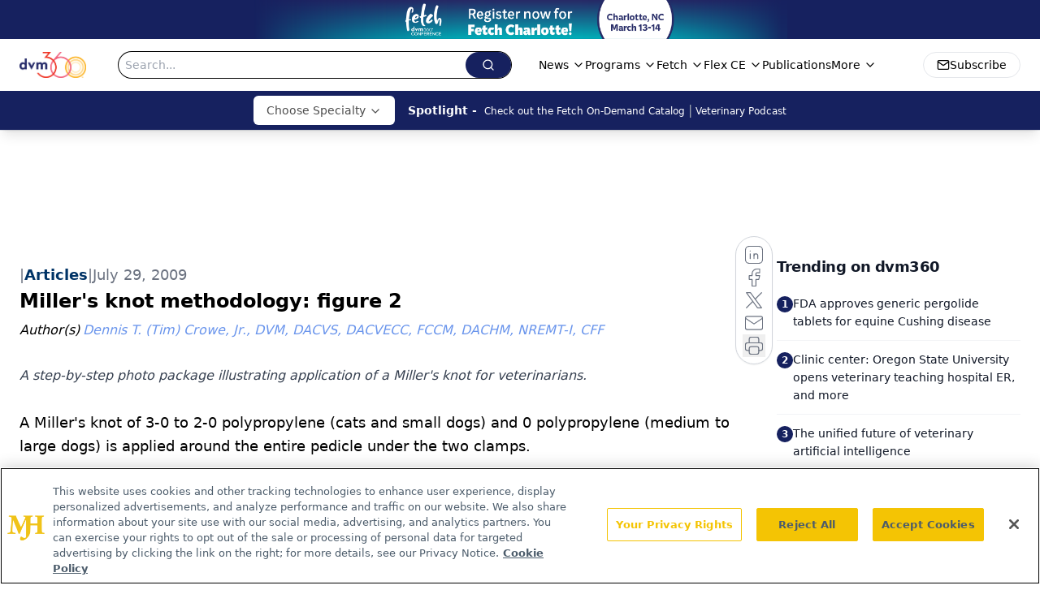

--- FILE ---
content_type: text/html; charset=utf-8
request_url: https://www.google.com/recaptcha/api2/aframe
body_size: 183
content:
<!DOCTYPE HTML><html><head><meta http-equiv="content-type" content="text/html; charset=UTF-8"></head><body><script nonce="xaJqhRlwWNFPhKfvn9YuTQ">/** Anti-fraud and anti-abuse applications only. See google.com/recaptcha */ try{var clients={'sodar':'https://pagead2.googlesyndication.com/pagead/sodar?'};window.addEventListener("message",function(a){try{if(a.source===window.parent){var b=JSON.parse(a.data);var c=clients[b['id']];if(c){var d=document.createElement('img');d.src=c+b['params']+'&rc='+(localStorage.getItem("rc::a")?sessionStorage.getItem("rc::b"):"");window.document.body.appendChild(d);sessionStorage.setItem("rc::e",parseInt(sessionStorage.getItem("rc::e")||0)+1);localStorage.setItem("rc::h",'1768029073670');}}}catch(b){}});window.parent.postMessage("_grecaptcha_ready", "*");}catch(b){}</script></body></html>

--- FILE ---
content_type: application/javascript
request_url: https://api.lightboxcdn.com/z9gd/43388/www.dvm360.com/jsonp/z?cb=1768029058271&dre=l&callback=jQuery112402513060471599078_1768029058232&_=1768029058233
body_size: 1212
content:
jQuery112402513060471599078_1768029058232({"dre":"l","response":"[base64].IA9AA5WAZN0ATRSaF6cYF0STKeo3G83HIpD4OCD3J6XJQ4ZSKZAlbUAZW6BSY5TfGo.dwztdBAXRaQIBOAAkA9ENOJqN5aKRKKTyN5yKwA0GQ-gEh6vVuQFGCG3YEQAARJFAC-A7yFFkCBHZ9vW3StGxQcZvxLWAyzEHBWkPCNXwAFmoUhiRAABfXCgA___","success":true});